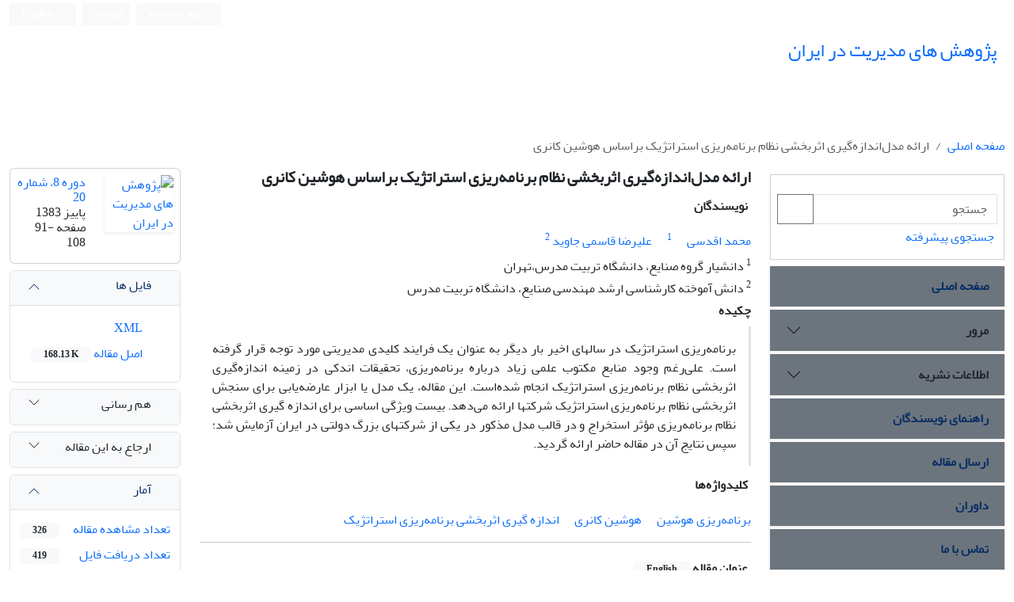

--- FILE ---
content_type: text/html; charset=UTF-8
request_url: https://mri.modares.ac.ir/article_219.html
body_size: 9052
content:
<!DOCTYPE html>
<html lang="fa" dir="rtl">
    <head>
    	<meta charset="utf-8" />
    	<title>ارائه مدل‌اندازه‌گیری اثربخشی نظام برنامه‌ریزی استراتژیک براساس هوشین کانری</title>
    	<link rel="shortcut icon" type="image/ico" href="./data/mri/coversheet/favicon.ico" />
    	<meta name="viewport" content="width=device-width, maximum-scale=1, initial-scale=1, user-scalable=0" />
    
    	<!-- user defined metatags -->
    	
		<meta name="keywords" content="برنامه‌ریزی هوشین,هوشین کانری,اندازه گیری اثربخشی برنامه‌ریزی استراتژیک" />
		<meta name="description" content="برنامه‌ریزی استراتژیک در سالهای اخیر بار دیگر به عنوان یک فرایند کلیدی مدیریتی مورد توجه قرار گرفته است. علی‌رغم وجود منابع مکتوب علمی زیاد درباره برنامه‌ریزی، تحقیقات اندکی در زمینه اندازه‌گیری اثربخشی نظام برنامه‌ریزی استراتژیک انجام شده‌است. این مقاله، یک مدل یا ابزار عارضه‌یابی برای سنجش اثربخشی نظام برنامه‌ریزی استراتژیک شرکتها ارائه می‌دهد. بیست ویژگی اساسی برای اندازه گیری اثربخشی نظام برنامه‌ریزی مؤثر استخراج و در قالب مدل مذکور در یکی از شرکتهای بزرگ دولتی در ایران آزمایش شد؛ سپس نتایج آن در مقاله حاضر ارائه گردید." />
		<meta name="title" content="ارائه مدل‌اندازه‌گیری اثربخشی نظام برنامه‌ریزی استراتژیک براساس هوشین کانری" />
		<meta name="googlebot" content="NOODP" />
		<meta name="citation_title" content="ارائه مدل‌اندازه‌گیری اثربخشی نظام برنامه‌ریزی استراتژیک براساس هوشین کانری" />
		<meta name="citation_author" content="اقدسی, محمد" />
		<meta name="citation_author_institution" content="دانشیار گروه صنایع، دانشگاه تربیت مدرس،تهران" />
		<meta name="citation_author" content="قاسمی جاوید, علیرضا" />
		<meta name="citation_author_institution" content="دانش آموخته کارشناسی ارشد مهندسی صنایع، دانشگاه تربیت مدرس" />
		<meta name="citation_abstract" content="برنامه‌ریزی استراتژیک در سالهای اخیر بار دیگر به عنوان یک فرایند کلیدی مدیریتی مورد توجه قرار گرفته است. علی‌رغم وجود منابع مکتوب علمی زیاد درباره برنامه‌ریزی، تحقیقات اندکی در زمینه اندازه‌گیری اثربخشی نظام برنامه‌ریزی استراتژیک انجام شده‌است. این مقاله، یک مدل یا ابزار عارضه‌یابی برای سنجش اثربخشی نظام برنامه‌ریزی استراتژیک شرکتها ارائه می‌دهد. بیست ویژگی اساسی برای اندازه گیری اثربخشی نظام برنامه‌ریزی مؤثر استخراج و در قالب مدل مذکور در یکی از شرکتهای بزرگ دولتی در ایران آزمایش شد؛ سپس نتایج آن در مقاله حاضر ارائه گردید." />
		<meta name="citation_id" content="219" />
		<meta name="citation_publication_date" content="2021/09/29" />
		<meta name="citation_date" content="2021-09-29" />
		<meta name="citation_journal_title" content="پژوهش های مدیریت در ایران" />
		<meta name="citation_issn" content="2322-200X" />
		<meta name="citation_volume" content="8" />
		<meta name="citation_issue" content="20" />
		<meta name="citation_firstpage" content="91" />
		<meta name="citation_lastpage" content="108" />
		<meta name="citation_publisher" content="دانشگاه تربیت مدرس" />
		<meta name="citation_abstract_html_url" content="https://mri.modares.ac.ir/article_219.html" />
		<meta name="citation_fulltext_html_url" content="https://mri.modares.ac.ir/article_219.html" />
		<meta name="citation_pdf_url" content="https://mri.modares.ac.ir/article_219_c0e190d8267e36708f955d7ab048990d.pdf" />
		<meta name="DC.Title" content="ارائه مدل‌اندازه‌گیری اثربخشی نظام برنامه‌ریزی استراتژیک براساس هوشین کانری" />
		<meta name="DC.Source" content="پژوهش های مدیریت در ایران" />
		<meta name="DC.Date" content="29/09/2021" />
		<meta name="DC.Date.issued" content="2021-09-29" />
		<meta name="DC.Format" content="application/pdf" />
		<meta name="DC.Contributor" content="اقدسی, محمد" />
		<meta name="DC.Contributor" content="قاسمی جاوید, علیرضا" />
		<meta property="og:title" content="ارائه مدل‌اندازه‌گیری اثربخشی نظام برنامه‌ریزی استراتژیک براساس هوشین کانری" />
		<meta property="og:type" content="article" />
		<meta property="og:description" content="برنامه‌ریزی استراتژیک در سالهای اخیر بار دیگر به عنوان یک فرایند کلیدی مدیریتی مورد توجه قرار گرفته است. علی‌رغم وجود منابع مکتوب علمی زیاد درباره برنامه‌ریزی، تحقیقات اندکی در زمینه اندازه‌گیری اثربخشی نظام برنامه‌ریزی استراتژیک انجام شده‌است. این مقاله، یک مدل یا ابزار عارضه‌یابی برای سنجش اثربخشی نظام برنامه‌ریزی استراتژیک شرکتها ارائه می‌دهد. بیست ویژگی اساسی برای اندازه گیری اثربخشی نظام برنامه‌ریزی مؤثر استخراج و در قالب مدل مذکور در یکی از شرکتهای بزرگ دولتی در ایران آزمایش شد؛ سپس نتایج آن در مقاله حاضر ارائه گردید." />
		<meta property="og:url" content="https://mri.modares.ac.ir/article_219.html" />    	<!-- user defined metatags-->
    	    	    <link href="./themes/base/assets/css/bootstrap.rtl.min.css" rel="stylesheet" nonce="35f68600c817c7ed737e5903e03713fde9151c3cb6295113">
    		<link href=" ./themes/base/front/assets/css/RTL-font-Yekan.css" rel="stylesheet" type="text/css" id="rtl_font" nonce="35f68600c817c7ed737e5903e03713fde9151c3cb6295113" />
                <link href="./themes/base/assets/css/font-awesome.min.css" rel="stylesheet" nonce="35f68600c817c7ed737e5903e03713fde9151c3cb6295113">
        <link href="./themes/base/assets/css/select2.min.css" rel="stylesheet" nonce="35f68600c817c7ed737e5903e03713fde9151c3cb6295113">
        <link href="./themes/base/assets/css/select2-bootstrap-theme.rtl.min.css" rel="stylesheet" nonce="35f68600c817c7ed737e5903e03713fde9151c3cb6295113">
        
    	<link href="./themes/theme4/front/assets/css/style.css" rel="stylesheet" nonce="35f68600c817c7ed737e5903e03713fde9151c3cb6295113">
    	<link rel="alternate" type="application/rss+xml" title="RSS feed" href="./ju.rss" nonce="35f68600c817c7ed737e5903e03713fde9151c3cb6295113" />
    	<link href="./data/mri/coversheet/stl_front.css?v=0.15" rel="stylesheet" type="text/css" nonce="35f68600c817c7ed737e5903e03713fde9151c3cb6295113" />
    	<link rel="stylesheet" href="./inc/css/print.css" media="print" nonce="35f68600c817c7ed737e5903e03713fde9151c3cb6295113">
    	        <link href="./themes/theme1/front/assets/css/style_rtl.css" rel="stylesheet" nonce="35f68600c817c7ed737e5903e03713fde9151c3cb6295113">
            
    	<!-- Feed-->
    	<link href="./data/mri/coversheet/stl_front.css?v=0.87" rel="stylesheet" type="text/css" nonce="35f68600c817c7ed737e5903e03713fde9151c3cb6295113" />
    	<script type="text/javascript" src="./themes/base/assets/js/app.js" nonce="35f68600c817c7ed737e5903e03713fde9151c3cb6295113"></script>
    
    
    	<!-- Extra Style Scripts -->
    	<link href="https://mri.modares.ac.ir/article_219.html" rel="canonical" />    
    	<!-- Extra Script Scripts -->
    	    
<script type="application/ld+json" nonce="35f68600c817c7ed737e5903e03713fde9151c3cb6295113">
{
  "@context": "https://schema.org",
  "@type": "ScholarlyArticle",
  "name": "ارائه مدل‌اندازه‌گیری اثربخشی نظام برنامه‌ریزی استراتژیک براساس هوشین کانری",
  "description": "برنامه‌ریزی استراتژیک در سالهای اخیر بار دیگر به عنوان یک فرایند کلیدی مدیریتی مورد توجه قرار گرفته است. علی‌رغم وجود منابع مکتوب علمی زیاد درباره برنامه‌ریزی، تحقیقات اندکی در زمینه اندازه‌گیری اثربخشی نظام برنامه‌ریزی استراتژیک انجام شده‌است. این مقاله، یک مدل یا ابزار عارضه‌یابی برای سنجش اثربخشی نظام برنامه‌ریزی استراتژیک شرکتها ارائه می‌دهد. بیست ویژگی اساسی برای اندازه گیری اثربخشی نظام برنامه‌ریزی مؤثر استخراج و در قالب مدل مذکور در یکی از شرکتهای بزرگ دولتی در ایران آزمایش شد؛ سپس نتایج آن در مقاله حاضر ارائه گردید.",
  "author":[{"@type":"Person","name":"\u0645\u062d\u0645\u062f \u0627\u0642\u062f\u0633\u06cc","url":"https:\/\/mri.modares.ac.ir\/?_action=article&au=10400"},{"@type":"Person","name":"\u0639\u0644\u06cc\u0631\u0636\u0627 \u0642\u0627\u0633\u0645\u06cc \u062c\u0627\u0648\u06cc\u062f","url":"https:\/\/mri.modares.ac.ir\/?_action=article&au=10401"}],
"headline":"ارائه مدل‌اندازه‌گیری اثربخشی نظام برنامه‌ریزی استراتژیک براساس هوشین کانری",
      "datePublished": "2021-09-29T00:00:00+00:00",
      "dateModified": "2021-09-29T14:19:32+00:00",
      "mainEntityOfPage": {
    "@type": "WebPage",
    "@id": "https://mri.modares.ac.ir/article_219.html"
  }
}
</script>    
	    	
    </head>

	<body dir="rtl"  >

	<section id="topbar" class="pt-1">
		<div class="container-fluid">
  		<div class="row mb-1">
			<div class="col-md-5">
							</div>
  			<div class="col-md-7 col-sm-7">
				<ul class="list-inline d-flex my-0 justify-content-end">
									<li class="list-item border-0 px-0 bg-light"><a class="btn btn-outline-secondary btn-sm btn-link border-0 badge py-2 pe-3 rounded-1" href="./contacts"><i class="fa-regular fa-circle-user"></i> ورود به سامانه</a></li>
					<li class="list-item ms-2 border-0 px-0 bg-light"><a class="btn btn-outline-secondary btn-sm btn-link border-0 badge py-2 pe-3 rounded-1" href="./contacts?_action=signup"> ثبت نام</a></li>
													<li class="list-item ms-2 border-0 px-0 bg-light"><a class="btn btn-outline-secondary btn-sm btn-link border-0 badge py-2 pe-3 rounded-1" href="https://mri.modares.ac.ir/article_219.html?lang=en" ><i class="fa-solid fa-globe me-1"></i> English</a></li>
									
				
				</ul>
			</div>
		</div>
		</div>
	</section>	
	<header class="mb-3">	
	<div class="brandBar py-1">
		<div class="container-fluid border-primary position-relative">
			<div class="row my-2">
    			<div class="col-md-8 col-sm-8">
    				<table>
    				<tr>
        				<td><a href="./" class="hdr_logo"><img class="logo me-2 img-fluid" src="./data/mri/coversheet/logo_fa.png" onerror="this.style.display='none'"></a></td>
        				<td class="ps-2"><a href="./" class="hdr_tttl"><h1 id="ju_header_title_m" class="lh-sm d-inline">پژوهش های مدیریت در ایران</h1></a></td>
        			</tr>
        			</table>
    			</div>
        		<div class="col-md-4 col-sm-4 mt-auto">
        			<div class=" d-flex align-items-bottom float-end" id="ReleasePeriod"></div>
        		</div>	
    		</div>
		</div>
	</div>
	</header>

<div id="generalPage" class="container-fluid">
    <div class="row equal">
            <div class="pageContent">
                <!-- bread breadcrumb -->
<nav aria-label="breadcrumb mb-3">
  <ol class="breadcrumb d-none d-md-flex">
    <li class="breadcrumb-item"><a href="./" class="">صفحه اصلی</a></li>
		 <li class="breadcrumb-item active" aria-current="page">
	ارائه مدل‌اندازه‌گیری اثربخشی نظام برنامه‌ریزی استراتژیک براساس هوشین کانری	</li>
</ol>
</nav>                <div class="row flex-column flex-sm-row">
                <div class="col-md-9 col-sm-12 col-xs-12 order-md-2 pb-5">
                    <div class="row">
                        <!-- CENTER -->
                        <div class="col-lg-9 col-md-9 col-sm-8" id="dv_artcl">
                            <!-- Current Issue -->
                            <div>
                            <h1 class="mb-2 text-break fs-5 text-justify " dir="rtl"><span class="article_title fw-bold"> ارائه مدل‌اندازه‌گیری اثربخشی نظام برنامه‌ریزی استراتژیک براساس هوشین کانری</span></h1>
                                <div>
                                                
                                                
                                        <div class="mb-1">
                                                                                    </div>
            
                                                    
                                                
                                                                            <p class="p-1"><strong>نویسندگان</strong></p>
            
                                        <div class="mb-2 " dir="rtl">
                                                                                            <div class="me-3 d-inline">
                                                    <a href="./?_action=article&amp;au=10400&amp;_au=%D9%85%D8%AD%D9%85%D8%AF++%D8%A7%D9%82%D8%AF%D8%B3%DB%8C">محمد  اقدسی</a>
            
                                                                                                            <sup><i class="fa-solid fa-star-of-life fa-sm"></i></sup>
                                                                
                                                                                                            <sup><a href="#aff1" >1</a></sup>                                                                                                    </div>
                                                                                            <div class="me-3 d-inline">
                                                    <a href="./?_action=article&amp;au=10401&amp;_au=%D8%B9%D9%84%DB%8C%D8%B1%D8%B6%D8%A7++%D9%82%D8%A7%D8%B3%D9%85%DB%8C+%D8%AC%D8%A7%D9%88%DB%8C%D8%AF">علیرضا  قاسمی جاوید</a>
            
                                                                
                                                                                                            <sup><a href="#aff2" >2</a></sup>                                                                                                    </div>
                                                                                    </div>
            
                                                                                    <p class="mb-1 " dir="rtl" id="aff1">
                                                                                                    <sup>1</sup>
                                                                                                دانشیار گروه صنایع، دانشگاه تربیت مدرس،تهران                                            </p>
                                                                                    <p class="mb-1 " dir="rtl" id="aff2">
                                                                                                    <sup>2</sup>
                                                                                                دانش آموخته کارشناسی ارشد مهندسی صنایع، دانشگاه تربیت مدرس                                            </p>
                                                    
                                                                                    
                                                
                                        <div id="dv_ar_abs_lbl"><strong>چکیده</strong></div>
                                        <div id="dv_ar_abs" class="padding_abstract text-break text-justify border-start border-3 p-3 my-2 " dir="rtl">برنامه‌ریزی استراتژیک در سالهای اخیر بار دیگر به عنوان یک فرایند کلیدی مدیریتی مورد توجه قرار گرفته است. علی‌رغم وجود منابع مکتوب علمی زیاد درباره برنامه‌ریزی، تحقیقات اندکی در زمینه اندازه‌گیری اثربخشی نظام برنامه‌ریزی استراتژیک انجام شده‌است. این مقاله، یک مدل یا ابزار عارضه‌یابی برای سنجش اثربخشی نظام برنامه‌ریزی استراتژیک شرکتها ارائه می‌دهد. بیست ویژگی اساسی برای اندازه گیری اثربخشی نظام برنامه‌ریزی مؤثر استخراج و در قالب مدل مذکور در یکی از شرکتهای بزرگ دولتی در ایران آزمایش شد؛ سپس نتایج آن در مقاله حاضر ارائه گردید.</div>
            
                                                
                                                
                                                
                                                                            <p class="p-1"><strong>کلیدواژه‌ها</strong></p>
            
                                        <div class="mb-2 " dir="rtl">
                                                                                            <div class="me-3 d-inline">
                                                    <a class="tag_a" href="./?_action=article&amp;kw=1546&amp;_kw=%D8%A8%D8%B1%D9%86%D8%A7%D9%85%D9%87%E2%80%8C%D8%B1%DB%8C%D8%B2%DB%8C+%D9%87%D9%88%D8%B4%DB%8C%D9%86" >برنامه‌ریزی هوشین</a>
                                                </div>
                                                                                            <div class="me-3 d-inline">
                                                    <a class="tag_a" href="./?_action=article&amp;kw=1547&amp;_kw=%D9%87%D9%88%D8%B4%DB%8C%D9%86+%DA%A9%D8%A7%D9%86%D8%B1%DB%8C" >هوشین کانری</a>
                                                </div>
                                                                                            <div class="me-3 d-inline">
                                                    <a class="tag_a" href="./?_action=article&amp;kw=1548&amp;_kw=%D8%A7%D9%86%D8%AF%D8%A7%D8%B2%D9%87+%DA%AF%DB%8C%D8%B1%DB%8C+%D8%A7%D8%AB%D8%B1%D8%A8%D8%AE%D8%B4%DB%8C+%D8%A8%D8%B1%D9%86%D8%A7%D9%85%D9%87%E2%80%8C%D8%B1%DB%8C%D8%B2%DB%8C+%D8%A7%D8%B3%D8%AA%D8%B1%D8%A7%D8%AA%DA%98%DB%8C%DA%A9" >اندازه گیری اثربخشی برنامه‌ریزی استراتژیک</a>
                                                </div>
                                                                                    </div>
                                                
                                                                    </div>
            
                                <hr>
            
                                            	                    <div class="page_break"></div>
                                    <div>
                                                                                    <p class="p-1"><strong>عنوان مقاله</strong> <span class="badge bg-light text-dark px-3">English</span></p>
                                            <h3 dir="ltr"> <span class="article_title fs-5">A Model for Measuring Strategic Planning Effectiveness Based on Hoshin Kanri</span> </h3>
            
                                                    
                                                                                    <p class="p-1"><strong>نویسندگان</strong> <span class="badge bg-light text-dark px-3">English</span></p>
            
                                            <div class="mb-2" dir="ltr">
                                                                                                    <div class="ms-3 d-inline">
                                                        Mohammad Aghdasi            
                                                                                                                                                                                    <sup>1</sup>
                                                                                                                                                                        </div>
                                                                                                    <div class="ms-3 d-inline">
                                                        Ali Reza , Ghasemi Javid            
                                                                                                                                                                                    <sup>2</sup>
                                                                                                                                                                        </div>
                                                                                            </div>
            
                                                                                                
            
                                                    
                                            <span class="article_title"><strong>چکیده</strong> <span class="badge bg-light text-dark px-3">English</span></span>
                                            <div class="abs_2 text-break text-justify border-end border-3 p-3 my-2">
                                            <p dir="ltr">Strategic planning is presently considered as a key managerial process. Despite the abundance of literature on strategic planning, few research projects have focused on the measuring of strategic planning.<br />
This paper offers a diagnostic toll and twenty key features for measuring strategic planning effectiveness based on Hoshin Kanri. The model was tested in a large sample of state-owned company in Iran and the results are put to the fore by the author.</p>
                                        </div>
                                                    
                                                                                    <p class="p-1"><strong>کلیدواژه‌ها</strong> <span class="badge bg-light text-dark px-3">English</span></p>
            
                                            <div class="mb-2" dir="ltr">
                                                                                                    <div class="ms-3 d-inline">
                                                        Hoshin Planning                                                    </div>
                                                                                                    <div class="ms-3 d-inline">
                                                        Hoshin Kanri                                                    </div>
                                                                                                    <div class="ms-3 d-inline">
                                                        Measuring Strategic Planning Effectiveness                                                    </div>
                                                                                            </div>
                                                                            </div>
                                            
                                            
                                            
                                                                                                                                    
            
                                            
            
                                            
            
                                            
                            </div>
            
            
                        </div>
                        <!-- /CENTER -->
            
                        <!-- LEFT -->
                        <div class="col-lg-3 col-md-3 col-sm-4">
            
                                                <div class="card mb-2">
                        <div class="card-body ar_info_pnl p-2" id="ar_info_pnl_cover">
            
                        <div id="pnl_cover">
                            <div class="row" >
                                <div class="col-6">
                            		<a class="js_click pointer_cursor" data-handler="loadModal" data-param_a="پژوهش های مدیریت در ایران" data-param_b="./data/mri/coversheet/cover_fa.jpg">
                            			<img src="data/mri/coversheet/cover_fa.jpg" alt="پژوهش های مدیریت در ایران" class="img-fluid shadow-sm">
                            		</a>
                                </div>
                                <div class="col-6">
                                    <h6><a href="./issue_14_33.html">دوره 8، شماره 20</a><br/>پاییز 1383<div id="sp_ar_pages">صفحه <span dir="ltr">91-108</span></div></h6>
                                    								</div>                                    
                            </div>
                            </div>
            
                         </div>
                        </div>
                                                    <!-- Download Files -->
                                    
                            <div class="accordion mb-2" id="">
                            	<div class="accordion-item">
                            		<h2 class="accordion-header" id="pFiles">
                            			<button class="accordion-button bg-light ps-2 pt-2 fw-medium ac_ico_sm" type="button" data-bs-toggle="collapse" data-bs-target="#pFiles_" aria-expanded="true" aria-controls="pFiles_"><i class="fa-solid fa-file-lines me-2 mt-1"></i>فایل ها</button>
                            		</h2>
                            		<div id="pFiles_" class="accordion-collapse collapse show" aria-labelledby="pFiles">
                            			<div class="accordion-body p-2">
            							                            	<div class="p-2" id="dv_ar_files">
                        			                        				<div class="mb-2"><a href="./?_action=xml&amp;article=219" target="_blank" class="tag_a pdf_link"><i class="fa fa-file-code-o text-orange fa-solid fa-code text-warning me-2" ></i> XML</a></div>
                       				                         				<div class="mb-2"><a href="./article_219_c0e190d8267e36708f955d7ab048990d.pdf" target="_blank" class="tag_a pdf_link"><i class="fa fa-file-pdf-o text-red  fa-solid fa-file-pdf text-danger me-2" ></i> اصل مقاله <span dir="ltr" class="badge bg-light px-3 text-dark">168.13 K</span></a></div>
                       				                                 <!-- Suplement Files -->
                           		                    			</div>
                			                            			
                            			</div>
                            		</div>
                            	</div>
                            </div>
                                                                        
                            				           		   
            
                            <div class="accordion mb-2" id="">
                            	<div class="accordion-item">
                            		<h2 class="accordion-header" id="pShare">
                            			<button class="accordion-button bg-light ps-2 pt-2 collapsed fw-medium ac_ico_sm" type="button" data-bs-toggle="collapse" data-bs-target="#pShare_" aria-expanded="true" aria-controls="pShare_"><i class="fa-solid fa-share-nodes me-2"></i>هم رسانی</button>
                            		</h2>
                            		<div id="pShare_" class="accordion-collapse collapse" aria-labelledby="pShare">
                            			<div class="accordion-body p-3">
                			    	                				    	<div class="row">
                						<div class="col-3 text-center social_icon p-1">
                						<a id="share_xtwitter" href="https://x.com/share?url=https://mri.modares.ac.ir/article_219.html&amp;text=ارائه مدل‌اندازه‌گیری اثربخشی نظام برنامه‌ریزی استراتژیک براساس هوشین کانری" target="_blank" data-bs-toggle="tooltip" title="X-Twitter">
                							<i class="fa-brands fa-x-twitter fa-2x m-1"></i>
                						</a>
                						</div>
                				    	<div class="col-3 text-center social_icon p-1">
                						<a id="share_facebook" href="https://www.facebook.com/sharer.php?u=https://mri.modares.ac.ir/article_219.html" target="_blank" data-bs-toggle="tooltip" title="Facebook">
                							<i class="fa-brands fa-square-facebook fa-2x m-1 "></i>
                						</a>
                						</div>
                						<div class="col-3 text-center social_icon p-1">
                						<a id="share_mendeley" href="https://www.mendeley.com/import/?url=https://mri.modares.ac.ir/article_219.html" target="_blank" data-bs-toggle="tooltip" title="Mendeley">
                							<i class="fa-brands fa-mendeley fa-2x m-1"></i>
                						</a>
                						</div>
                						<div class="col-3 text-center social_icon p-1">
                						<a id="share_linkedin" href="https://www.linkedin.com/shareArticle?mini=true&amp;url=https://mri.modares.ac.ir/article_219.html" target="_blank" data-bs-toggle="tooltip" title="Linkedin">
            								<i class="fa-brands fa-linkedin fa-2x m-1"></i>
                						</a>
                						</div>
                						<div class="col-3 text-center social_icon p-1">
            							<a id="share_instagram" href="https://www.instagram.com/?url=https://mri.modares.ac.ir/article_219.html" target="_blank" data-bs-toggle="tooltip" title="Instagram">
            								<i class="fa-brands fa-instagram fa-2x m-1"></i>
            							</a>
                						</div>
                						<div class="col-3 text-center social_icon p-1">
                						<a id="share_email" class="js_click pointer_cursor" data-handler="act" data-param_a="email" data-bs-toggle="tooltip" title="Email">
                							<i class="fa-regular fa-envelope fa-2x m-1"></i>
                						</a>
                						</div>
                						<div class="col-3 text-center social_icon p-1">
                						<a id="share_print" class="js_click pointer_cursor" data-handler="printDiv" data-param_a="dv_artcl" data-bs-toggle="tooltip" title="Print">
                							<i class="fa-solid fa-print fa-2x m-1"></i>
                						</a>
                						</div>
                						<div class="col-3 text-center social_icon p-1">
                 						<a id="share_stumble" href="https://mix.com/mixit?su=submit&url=https://mri.modares.ac.ir/article_219.html" target="_blank" data-bs-toggle="tooltip" title="StumbleUpon">
                							<i class="fa-brands fa-stumbleupon-circle fa-2x m-1"></i>
                						</a>
                						</div>
                						<div class="col-3 text-center social_icon p-1">
                						<a id="share_acedemia" class="" href="https://www.academia.edu/" target="_blank" data-bs-toggle="tooltip" title="Academia">
                							<i class="ai ai-academia fa-2x m-1"></i>
                						</a>
                						</div>
                						<div class="col-3 text-center social_icon p-1">
                						<a id="share_sems" href="https://www.semanticscholar.org/" target="_blank" data-bs-toggle="tooltip" title="Semantic scholar">
                							<i class="ai ai-semantic-scholar fa-2x m-1"></i>
                						</a>
                						</div>
                						<div class="col-3 text-center social_icon p-1 d-none">
                						<a id="share_reddit" href="https://www.reddit.com/submit?url=https://mri.modares.ac.ir/article_219.html" target="_blank" data-bs-toggle="tooltip" title="Reddit">
                							<i class="fa-brands fa-square-reddit fa-2x m-1"></i>
                						</a>
                						</div>
                						<div class="col-3 text-center social_icon p-1">
                						<a id="share_rg" href="https://www.researchgate.net/" target="_blank" data-bs-toggle="tooltip" title="Research Gate">
                							<i class="fa-brands fa-researchgate fa-2x m-1"></i>
                						</a>
                						</div>
                						<div class="col-3 text-center social_icon p-1">
                 						<a id="share_blogger" href="https://www.blogger.com/blog-this.g?u=https://mri.modares.ac.ir/article_219.html" target="_blank" data-bs-toggle="tooltip" title="Blogger">
                							<i class="fa-brands fa-blogger fa-2x m-1"></i>
                						</a>
                						</div>
                						<div class="col-3 text-center social_icon p-1">
                						<a id="share_pinterest" href="https://pinterest.com/pin/create/bookmarklet/?media=&url=https://mri.modares.ac.ir/article_219.html" target="_blank" data-bs-toggle="tooltip" title="Pinterest">
                							<i class="fa-brands fa-square-pinterest fa-2x m-1"></i>
                						</a>
                						</div>
                						<div class="col-3 text-center social_icon p-1">
                						<a id="share_digg" href="https://www.digg.com/submit?https://mri.modares.ac.ir/article_219.html&title=ارائه مدل‌اندازه‌گیری اثربخشی نظام برنامه‌ریزی استراتژیک براساس هوشین کانری" target="_blank" data-bs-toggle="tooltip" title="Digg">
                							<i class="fa-brands fa-digg fa-2x m-1"></i>
                						</a>
                						</div>
                						<div class="col-3 text-center social_icon p-1">
                						<a id="share_delicious" href="https://del.icio.us/post?url=https://mri.modares.ac.ir/article_219.html" target="_blank" data-bs-toggle="tooltip" title="Delicious">
                							<i class="fa-brands fa-delicious fa-2x m-1"></i>
                						</a>
                						</div>
                						<div class="col-3 text-center social_icon p-1">
                						<a id="share_skype" href="https://web.skype.com/share?url=https://mri.modares.ac.ir/article_219.html" target="_blank" data-bs-toggle="tooltip" title="Skype">
                							<i class="fa-brands fa-skype fa-2x m-1"></i>
                						</a>
                            			</div></div>
                            			</div>
                            		</div>
                            	</div>
                            </div>
            
                            <!-- Cite This Article -->
                            
                            <div class="accordion mb-2" id="">
                            	<div class="accordion-item">
                            		<h2 class="accordion-header" id="pHowCite" >
                            			<button class="accordion-button bg-light ps-2 pt-2 collapsed fw-medium ac_ico_sm" type="button" data-bs-toggle="collapse" data-bs-target="#ppHowCite" aria-expanded="true" aria-controls="ppHowCite"><i class="fa-solid fa-arrow-up-right-from-square me-2"></i>ارجاع به این مقاله</button>
                            		</h2>
                            		<div id="ppHowCite" class="accordion-collapse collapse" aria-labelledby="pHowCite">
                            			<div class="accordion-body p-2">
                                            <ul class="list-group p-1" dir="ltr">
                                                <li class="list-group-item border-0"><a class="tag_a"  href="./?_action=export&rf=ris&rc=219">RIS</a></li>
                                                <li class="list-group-item border-0 ltr"><a class="tag_a"  href="./?_action=export&rf=enw&rc=219">EndNote</a></li>
                                                <li class="list-group-item border-0 ltr"><a class="tag_a"  href="./?_action=export&rf=ris&rc=219">Mendeley</a></li>
                                                <li class="list-group-item border-0 ltr"><a class="tag_a"  href="./?_action=export&rf=bibtex&rc=219">BibTeX</a></li>
                                                                                                	<li class="list-group-item border-0 ltr"><a  class="tag_a pointer_cursor" data-bs-toggle="modal" data-bs-target="#cite-apa">APA</a></li>
                                                                                                	<li class="list-group-item border-0 ltr"><a  class="tag_a pointer_cursor" data-bs-toggle="modal" data-bs-target="#cite-mla">MLA</a></li>
                                                                                                	<li class="list-group-item border-0 ltr"><a  class="tag_a pointer_cursor" data-bs-toggle="modal" data-bs-target="#cite-harvard">HARVARD</a></li>
                                                                                                	<li class="list-group-item border-0 ltr"><a  class="tag_a pointer_cursor" data-bs-toggle="modal" data-bs-target="#cite-chicago">CHICAGO</a></li>
                                                                                                	<li class="list-group-item border-0 ltr"><a  class="tag_a pointer_cursor" data-bs-toggle="modal" data-bs-target="#cite-vancouver">VANCOUVER</a></li>
                                                                                            </ul>
                            			</div>
                            		</div>
                            	</div>
                            </div>  
                                          
            
                            <!-- Article Statastic -->
                                                        
                            <div class="accordion mb-2" id="">
                            	<div class="accordion-item">
                            		<h2 class="accordion-header" id="pStat">
                            			<button class="accordion-button bg-light ps-2 pt-2 fw-medium ac_ico_sm" type="button" data-bs-toggle="collapse" data-bs-target="#ppStat" aria-expanded="true" aria-controls="ppStat"><i class="fa-solid fa-chart-simple me-2"></i>آمار</button>
                            		</h2>
                            		<div id="ppStat" class="accordion-collapse collapse show" aria-labelledby="pStat">
                            			<div class="accordion-body p-2">
                            				<table class="table table-sm table-borderless ">
                                                                                                    <tr><td><a class="tag_a">تعداد مشاهده مقاله</a></td> <td dir="ltr"> <span class="badge bg-light text-dark px-3">326</span></td></tr>
                                                                                                    <tr><td><a class="tag_a">تعداد دریافت فایل اصل مقاله</a></td> <td dir="ltr"> <span class="badge bg-light text-dark px-3">419</span></td></tr>
                                                                                            </table>
                            			</div>
                            		</div>
                            	</div>
                            </div>                
            
                                    				</div>
    				</div>
            </div>
            
                <div class="col-md-3 col-sm-12 col-xs-12 order-md-1">
                
<div class="accordion shadow-sm mb-3">
    <div class="card my-2 rounded-0" id="dv_home_search">
        <div class="card-body px-2 pt-4">
            <div class="searchBox">
                <form action="./" method="get">
                    <input type="hidden" name="_action" value="article">
                    <div class="input-group">
                        <input class="form-control rounded-0" type="text" name="keywords" placeholder="جستجو" aria-label="Search">
                        <button class="btn btn-outline-secondary rounded-0" type="submit"><i class="fa-solid fa-magnifying-glass"></i></button>
                    </div>
                </form>
            </div>
            <div class="ps-1 pt-1"><a href="./?_action=advSearch">جستجوی پیشرفته</a></div>
        </div>
    </div>
    
        <div class="accordion mb-1 accordion__group" id="">
        	<div class="accordion-item border-0">
        		<h2 class="accordion-header" id="pmenu_home">
        			<a href="././" class="accordion-button shadow-sm fw-bold bg-secondary main-menu rounded-0 hid_ac_ico nav-link" >صفحه اصلی</a>
        		</h2>
			</div>
		</div>			
    
            <div class="accordion mb-1 accordion__group" id="">
            	<div class="accordion-item border-0">
            		<h2 class="accordion-header" id="pmenu_browse">
            			<button class="accordion-button fw-bold collapsed shadow-sm bg-secondary main-menu nav-link rounded-0" type="button" data-bs-toggle="collapse" data-bs-target="#pmenu_browse_" aria-expanded="true" aria-controls="pmenu_browse_">مرور</button>
            		</h2>
            		<div id="pmenu_browse_" class="accordion-collapse collapse" aria-labelledby="pmenu_browse">
            			<div class="accordion-body p-2">
            			<ul class="list-group list-group-flush list-group-sm">
	                    							<li class="list-group-item list-group-item-action"><a class="" href="./?_action=current">شماره جاری</a></li>
													<li class="list-group-item list-group-item-action"><a class="" href="./browse?_action=issue">بر اساس شماره‌های نشریه</a></li>
													<li class="list-group-item list-group-item-action"><a class="" href="./browse?_action=author">بر اساس نویسندگان</a></li>
													<li class="list-group-item list-group-item-action"><a class="" href="./browse?_action=subject">بر اساس موضوعات</a></li>
													<li class="list-group-item list-group-item-action"><a class="" href="./author.index">نمایه نویسندگان</a></li>
													<li class="list-group-item list-group-item-action"><a class="" href="./keyword.index">نمایه کلیدواژه ها</a></li>
						  												
						</ul>
						</div>
					</div>
				</div>
			</div>			
    
            <div class="accordion mb-1 accordion__group" id="">
            	<div class="accordion-item border-0">
            		<h2 class="accordion-header" id="pmenu_info">
            			<button class="accordion-button fw-bold collapsed shadow-sm bg-secondary main-menu nav-link rounded-0" type="button" data-bs-toggle="collapse" data-bs-target="#pmenu_info_" aria-expanded="true" aria-controls="pmenu_info_">اطلاعات نشریه</button>
            		</h2>
            		<div id="pmenu_info_" class="accordion-collapse collapse" aria-labelledby="pmenu_info">
            			<div class="accordion-body p-2">
            			<ul class="list-group list-group-flush list-group-sm">
	                    							<li class="list-group-item list-group-item-action"><a class="" href="./journal/about">درباره نشریه</a></li>
													<li class="list-group-item list-group-item-action"><a class="" href="./journal/aim_scope">اهداف و چشم انداز</a></li>
													<li class="list-group-item list-group-item-action"><a class="" href="./journal/editorial.board">اعضای هیات تحریریه</a></li>
													<li class="list-group-item list-group-item-action"><a class="" href="./journal/process?ethics">اصول اخلاقی انتشار مقاله</a></li>
													<li class="list-group-item list-group-item-action"><a class="" href="./journal/indexing">بانک ها و نمایه نامه ها</a></li>
													<li class="list-group-item list-group-item-action"><a class="" href="./journal/links">پیوندهای مفید</a></li>
													<li class="list-group-item list-group-item-action"><a class="" href="./journal/faq">پرسش‌های متداول</a></li>
													<li class="list-group-item list-group-item-action"><a class="" href="./journal/process">فرایند پذیرش مقالات</a></li>
													<li class="list-group-item list-group-item-action"><a class="" href="./journal/metrics">اطلاعات آماری نشریه</a></li>
													<li class="list-group-item list-group-item-action"><a class="" href="./news"> اخبار و اعلانات</a></li>
						  												
						</ul>
						</div>
					</div>
				</div>
			</div>			
    
        <div class="accordion mb-1 accordion__group" id="">
        	<div class="accordion-item border-0">
        		<h2 class="accordion-header" id="pmenu_aug">
        			<a href="./journal/authors.note" class="accordion-button shadow-sm fw-bold bg-secondary main-menu rounded-0 hid_ac_ico nav-link" >راهنمای نویسندگان</a>
        		</h2>
			</div>
		</div>			
    
        <div class="accordion mb-1 accordion__group" id="">
        	<div class="accordion-item border-0">
        		<h2 class="accordion-header" id="pmenu_submit">
        			<a href="./author" class="accordion-button shadow-sm fw-bold bg-secondary main-menu rounded-0 hid_ac_ico nav-link" >ارسال مقاله</a>
        		</h2>
			</div>
		</div>			
    
        <div class="accordion mb-1 accordion__group" id="">
        	<div class="accordion-item border-0">
        		<h2 class="accordion-header" id="pmenu_rev">
        			<a href="./reviewer?_action=info" class="accordion-button shadow-sm fw-bold bg-secondary main-menu rounded-0 hid_ac_ico nav-link" >داوران</a>
        		</h2>
			</div>
		</div>			
    
        <div class="accordion mb-1 accordion__group" id="">
        	<div class="accordion-item border-0">
        		<h2 class="accordion-header" id="pmenu_cu">
        			<a href="./journal/contact.us" class="accordion-button shadow-sm fw-bold bg-secondary main-menu rounded-0 hid_ac_ico nav-link" >تماس با ما</a>
        		</h2>
			</div>
		</div>			
    
</div>                </div>
            
        </div>
	</div>
</div></div>

<div id="cite-apa" class="modal fade" tabindex="-1" role="dialog" aria-labelledby="apa" aria-hidden="true">
	<div class="modal-dialog">
		<div class="modal-content">
			<div class="modal-header py-2">
				<button type="button" class="btn btn-sm pe-1" data-bs-dismiss="modal" title="بستن پنجره" aria-label="Close"><i class="fa-solid fa-xmark fa-lg text-secondary"></i></button>
				<h6 class="modal-title" id="apa">APA</h6>
			</div>
			<div class="modal-body">
				<p> اقدسی,محمد  و قاسمی جاوید,علیرضا . (1400). ارائه مدل‌اندازه‌گیری اثربخشی نظام برنامه‌ریزی استراتژیک براساس هوشین کانری. <em>پژوهش های مدیریت در ایران</em>, <em>8</em>(20), 91-108.</p>
			</div>
		</div>
	</div>
</div>
<div id="cite-mla" class="modal fade" tabindex="-1" role="dialog" aria-labelledby="mla" aria-hidden="true">
	<div class="modal-dialog">
		<div class="modal-content">
			<div class="modal-header py-2">
				<button type="button" class="btn btn-sm pe-1" data-bs-dismiss="modal" title="بستن پنجره" aria-label="Close"><i class="fa-solid fa-xmark fa-lg text-secondary"></i></button>
				<h6 class="modal-title" id="mla">MLA</h6>
			</div>
			<div class="modal-body">
				<p> اقدسی,محمد ,  و قاسمی جاوید,علیرضا . "ارائه مدل‌اندازه‌گیری اثربخشی نظام برنامه‌ریزی استراتژیک براساس هوشین کانری", <em>پژوهش های مدیریت در ایران</em>, 8, 20, 1400, 91-108.</p>
			</div>
		</div>
	</div>
</div>
<div id="cite-harvard" class="modal fade" tabindex="-1" role="dialog" aria-labelledby="harvard" aria-hidden="true">
	<div class="modal-dialog">
		<div class="modal-content">
			<div class="modal-header py-2">
				<button type="button" class="btn btn-sm pe-1" data-bs-dismiss="modal" title="بستن پنجره" aria-label="Close"><i class="fa-solid fa-xmark fa-lg text-secondary"></i></button>
				<h6 class="modal-title" id="harvard">HARVARD</h6>
			</div>
			<div class="modal-body">
				<p>اقدسی محمد, قاسمی جاوید علیرضا. (1400). 'ارائه مدل‌اندازه‌گیری اثربخشی نظام برنامه‌ریزی استراتژیک براساس هوشین کانری', <em>پژوهش های مدیریت در ایران</em>, 8(20), pp. 91-108.</p>
			</div>
		</div>
	</div>
</div>
<div id="cite-chicago" class="modal fade" tabindex="-1" role="dialog" aria-labelledby="chicago" aria-hidden="true">
	<div class="modal-dialog">
		<div class="modal-content">
			<div class="modal-header py-2">
				<button type="button" class="btn btn-sm pe-1" data-bs-dismiss="modal" title="بستن پنجره" aria-label="Close"><i class="fa-solid fa-xmark fa-lg text-secondary"></i></button>
				<h6 class="modal-title" id="chicago">CHICAGO</h6>
			</div>
			<div class="modal-body">
				<p> محمد اقدسی و علیرضا قاسمی جاوید, "ارائه مدل‌اندازه‌گیری اثربخشی نظام برنامه‌ریزی استراتژیک براساس هوشین کانری," پژوهش های مدیریت در ایران, 8 20 (1400): 91-108, </p>
			</div>
		</div>
	</div>
</div>
<div id="cite-vancouver" class="modal fade" tabindex="-1" role="dialog" aria-labelledby="vancouver" aria-hidden="true">
	<div class="modal-dialog">
		<div class="modal-content">
			<div class="modal-header py-2">
				<button type="button" class="btn btn-sm pe-1" data-bs-dismiss="modal" title="بستن پنجره" aria-label="Close"><i class="fa-solid fa-xmark fa-lg text-secondary"></i></button>
				<h6 class="modal-title" id="vancouver">VANCOUVER</h6>
			</div>
			<div class="modal-body">
				<p>اقدسی محمد, قاسمی جاوید علیرضا. ارائه مدل‌اندازه‌گیری اثربخشی نظام برنامه‌ریزی استراتژیک براساس هوشین کانری. <em>پژوهش های مدیریت در ایران</em>, 1400; 8(20): 91-108.</p>
			</div>
		</div>
	</div>
</div>



    <footer>
        <div id="footer" class="container-fluid pt-3">
            <div class="overlay"></div>
                <div class="row equal widgetList">
                    <div class="col-sm-3 col-xs-12">
                        <div class="widgetBox">
                            <ul class="list-group">
                                <li class="list-group-item bg-transparent border-0 py-1" id="fli_home"><a href="./">صفحه اصلی</a></li>
                                <li class="list-group-item bg-transparent border-0 py-1" id="fli_about"><a href="./journal/about">درباره نشریه</a></li>
                                <li class="list-group-item bg-transparent border-0 py-1" id="fli_Edb"><a href="./journal/editorial.board">اعضای هیات تحریریه</a></li>
                                <li class="list-group-item bg-transparent border-0 py-1" id="fli_submit"><a href="./author">ارسال مقاله</a></li>
                                <li class="list-group-item bg-transparent border-0 py-1" id="fli_contactus"><a href="./journal/contact.us">تماس با ما</a></li>
                                <li class="list-group-item bg-transparent border-0 py-1" id="fli_sitemap"><a href="./sitemap.xml?usr">نقشه سایت</a></li>
                            </ul>
                        </div>
                    </div>
                    <div class="col-sm-3 col-xs-12">
                        <div class="widgetBox news">
                            <!-- Latest News -->
                            <h5 class="letter-spacing-1"> اخبار و اعلانات</h5>
                            <ul class="footer-posts list-unstyled">
                                                            </ul>
                            <!-- /Latest News -->
                        </div>
                    </div>
                    <div class="col-md-3 margin-bottom-20">
                        <div class="widgetBox"><div>
<div style="text-align: justify;">این نشریه ی دارای دسترسی باز، تحت قوانین گواهینامه بین&zwnj;المللی Creative Commons Attribution 4.0 International License منتشر می&zwnj;شود که اجازه اشتراک (تکثیر و بازآرایی محتوا به هر شکل) و انطباق (بازترکیب، تغییر شکل و بازسازی بر اساس محتوا) را می&zwnj;دهد.</div>
<div align="center"><a href="https://creativecommons.org/licenses/by-nc/4.0/" target="_blank" rel="noopener"><img src="data/modares/coversheet/cc-by-nc.png" alt="cc-by-nc" width="190"></a></div>
</div></div>
                    </div>
                    <div class="col-sm-3 col-xs-12">
                        <div class="widgetBox">
        					<h5 class="">اشتراک خبرنامه</h5>
        					<p>برای دریافت اخبار و اطلاعیه های مهم نشریه در خبرنامه نشریه مشترک شوید.</p>
        
        					<form class="validate" action="" method="post" data-success="پست الکترونیکی شما با موفقیت ثبت شد." data-toastr-position="bottom-right">
        						        						<input type="hidden" name="_token" value="cbc8bb491c80ab80d8f70bf881c346c374cc3ff38b9b5db7"/>
                                <div class="input-group">
                                 	<span class="input-group-text" id=""><i class="fa-regular fa-envelope"></i></span>
                                    <input class="form-control mr-2" type="email" name="email" maxlength="40" aria-label="پست الکترونیکی را وارد کنید">
                                    <button class="btn btn-primary" type="button" id="btn_sbscrb">اشتراک</button>
                                </div>
        					</form>

					<div class="mt-3">
					    <ul class="list-inline">
					
												<li class="list-inline-item mx-0 social_icon"><a class="social_icon" href="" target="_blank" data-bs-toggle="tooltip" data-bs-title="Facebook" title="Facebook">
							<i class="fa-brands fa-facebook fa-2x m-1"></i>							
							</a></li>
														<li class="list-inline-item mx-0 social_icon"><a class="social_icon" href="" target="_blank" data-bs-toggle="tooltip" data-bs-title="Twitter" title="Twitter">
							<i class="fa-brands fa-x-twitter fa-2x m-1"></i>							
							</a></li>
														<li class="list-inline-item mx-0 social_icon"><a class="social_icon" href="" target="_blank" data-bs-toggle="tooltip" data-bs-title="Linkedin" title="Linkedin">
							<i class="fa-brands fa-linkedin fa-2x m-1"></i>							
							</a></li>
													<li class="list-inline-item mx-0 social_icon"><a class="" href="./ju.rss" data-bs-toggle="tooltip" data-bs-title="RSS" data-bs-title="RSS"><i class="fa-solid fa-square-rss fa-2x m-1"></i></a></li>
					</ul>
					</div>
						</div>
                    </div>
                </div>
                <div class="copyright" style="position: relative">
                &copy; سامانه مدیریت نشریات علمی. <span id='sp_crt'>طراحی و پیاده سازی از <a target='_blank' href='https://www.sinaweb.net/'>سیناوب</a></span> 
                </div>
            </div>
        </footer>

		<button class="btn btn-sm btn-primary position-fixed bottom-0 end-0 translate-middle d-none shadow-sm  js_click pointer_cursor" data-handler="scrollToTop"  data-param_a="" id="back-to-up"><i class="fa-solid fa-chevron-up"></i></button>
        <!-- user defined scripts-->
        
        <!-- Extra Script Scripts -->
        
    </body>
</html>






<div id="actn_modal" class="modal fade" tabindex="-1">
	<div id="modal_dlg" class="modal-dialog modal_aw modal-lg">
		<div class="modal-content">
			<div class="modal-header py-2">
				<button type="button" class="btn px-1 float-end" data-bs-dismiss="modal" title="بستن پنجره" aria-label="Close"><i class="fa-solid fa-xmark text-secondary"></i></button>
				<span class="modal-title"></span>
			</div>
			<div class="modal-body"></div>
		</div>
	</div>
</div>

